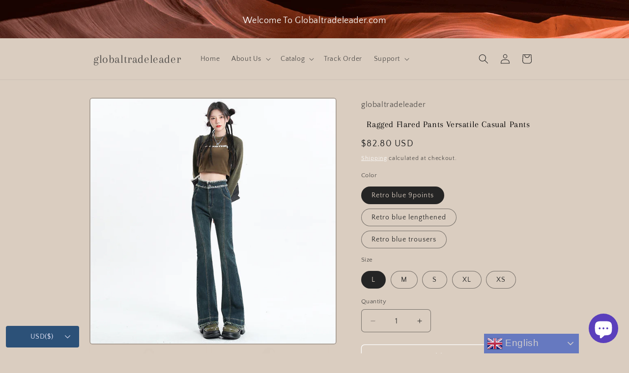

--- FILE ---
content_type: text/css
request_url: https://cdn.shopify.com/extensions/dc1bcab4-e40c-4ab8-8812-924b76352400/0.13.0/assets/slider_bar.css
body_size: 162
content:
.pw_slider_announcement_bar{
  width: 100%;
  left: 0;
  top:0;
  cursor: default;
  position: relative;
  overflow: hidden;
  transition: background .1s ease-in-out;
  background-size: cover;
    background-position: center center;
}

.pw_content_slide p,
.pw_content_slide h1,
.pw_content_slide h2,
.pw_content_slide h3,
.pw_content_slide h4,
.pw_content_slide h5,
.pw_content_slide h6 {
  margin: 0;
}
.pw_content_wrapper {
    display: flex;
    align-items: center;
    justify-content: center;
    gap: 10px;
  }
  .pw_content_wrapper .pw_content_slide {
    display: inline-block;
    padding: 0 4px;
  }
  .pw_slider_announcement_bar .rotating_bar .block {
    height: 100%;
    width: 100%;
    position: absolute;
    top:0;
    left: 0;
    right: 0;
    opacity: 0;
    transition: opacity 1s;
    z-index: 0;
    display: flex;
    align-items: center;
    justify-content: center;
    max-width: 1000px;
    margin: 0 auto;
  }
  .pw_slider_announcement_bar .rotating_bar .block.active {
    opacity: 1;
    z-index: 1;
  }
  .pw_slider_announcement_bar .rotating_bar {
    text-align: center;
    display:flex;
    align-items: center;
    justify-content:center;
    position: relative;
    min-height: 42px;
}
  .pw_slider_announcement_bar .rotating_bar .rbar_buttons .prev {
    position: absolute;
    left: 25%;
    bottom: 0;
    top:0;
    display: flex;
    align-items: center;
    justify-content: center;
    z-index: 9;
  }
  .pw_slider_announcement_bar .rotating_bar .rbar_buttons .next {
    position: absolute;
    right: 25%;
    bottom: 0;
    top:0;
    display: flex;
    align-items: center;
    justify-content: center;
    z-index: 9;
  }
  .pw_content_wrapper .pw_btn {
    padding: 2px 0.8em 3px;
    min-width: 2em;
    border-radius: 0.3em;
    outline: none;
    text-align: center;
    text-decoration: none;
    box-sizing: border-box;
    position: relative;
    min-height: 2em;
    transition: 0.2s ease;
    vertical-align: top;
    cursor: pointer;
    min-width: 100px;
    margin: 4px 0;
    display: inline-flex;
    justify-content: center;
    align-items: center;
  }

 @media(max-width:768px){
    .pw_slider_announcement_bar .rotating_bar{
        min-height: 80px;
    }
    .pw_content_wrapper{
        gap:0;
        flex-direction: column;
    } 
    .pw_content_wrapper .pw_btn{
        width: 100%;
    }
    .pw_slider_announcement_bar .rbar_buttons{
        display: none;
    }
 }